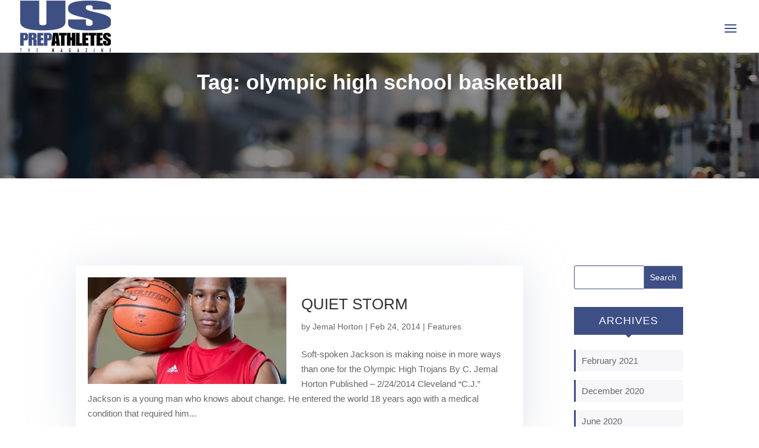

--- FILE ---
content_type: text/css
request_url: https://usprepathletes.com/wp-content/et-cache/global/et-divi-customizer-global.min.css?ver=1769186579
body_size: 4738
content:
body,.et_pb_column_1_2 .et_quote_content blockquote cite,.et_pb_column_1_2 .et_link_content a.et_link_main_url,.et_pb_column_1_3 .et_quote_content blockquote cite,.et_pb_column_3_8 .et_quote_content blockquote cite,.et_pb_column_1_4 .et_quote_content blockquote cite,.et_pb_blog_grid .et_quote_content blockquote cite,.et_pb_column_1_3 .et_link_content a.et_link_main_url,.et_pb_column_3_8 .et_link_content a.et_link_main_url,.et_pb_column_1_4 .et_link_content a.et_link_main_url,.et_pb_blog_grid .et_link_content a.et_link_main_url,body .et_pb_bg_layout_light .et_pb_post p,body .et_pb_bg_layout_dark .et_pb_post p{font-size:15px}.et_pb_slide_content,.et_pb_best_value{font-size:17px}#et_search_icon:hover,.mobile_menu_bar:before,.mobile_menu_bar:after,.et_toggle_slide_menu:after,.et-social-icon a:hover,.et_pb_sum,.et_pb_pricing li a,.et_pb_pricing_table_button,.et_overlay:before,.entry-summary p.price ins,.et_pb_member_social_links a:hover,.et_pb_widget li a:hover,.et_pb_filterable_portfolio .et_pb_portfolio_filters li a.active,.et_pb_filterable_portfolio .et_pb_portofolio_pagination ul li a.active,.et_pb_gallery .et_pb_gallery_pagination ul li a.active,.wp-pagenavi span.current,.wp-pagenavi a:hover,.nav-single a,.tagged_as a,.posted_in a{color:#3e4f86}.et_pb_contact_submit,.et_password_protected_form .et_submit_button,.et_pb_bg_layout_light .et_pb_newsletter_button,.comment-reply-link,.form-submit .et_pb_button,.et_pb_bg_layout_light .et_pb_promo_button,.et_pb_bg_layout_light .et_pb_more_button,.et_pb_contact p input[type="checkbox"]:checked+label i:before,.et_pb_bg_layout_light.et_pb_module.et_pb_button{color:#3e4f86}.footer-widget h4{color:#3e4f86}.et-search-form,.nav li ul,.et_mobile_menu,.footer-widget li:before,.et_pb_pricing li:before,blockquote{border-color:#3e4f86}.et_pb_counter_amount,.et_pb_featured_table .et_pb_pricing_heading,.et_quote_content,.et_link_content,.et_audio_content,.et_pb_post_slider.et_pb_bg_layout_dark,.et_slide_in_menu_container,.et_pb_contact p input[type="radio"]:checked+label i:before{background-color:#3e4f86}.container,.et_pb_row,.et_pb_slider .et_pb_container,.et_pb_fullwidth_section .et_pb_title_container,.et_pb_fullwidth_section .et_pb_title_featured_container,.et_pb_fullwidth_header:not(.et_pb_fullscreen) .et_pb_fullwidth_header_container{max-width:1280px}.et_boxed_layout #page-container,.et_boxed_layout.et_non_fixed_nav.et_transparent_nav #page-container #top-header,.et_boxed_layout.et_non_fixed_nav.et_transparent_nav #page-container #main-header,.et_fixed_nav.et_boxed_layout #page-container #top-header,.et_fixed_nav.et_boxed_layout #page-container #main-header,.et_boxed_layout #page-container .container,.et_boxed_layout #page-container .et_pb_row{max-width:1440px}a{color:#3e4f86}#main-header,#main-header .nav li ul,.et-search-form,#main-header .et_mobile_menu{background-color:rgba(255,255,255,0)}#main-header .nav li ul{background-color:#ffffff}.et_secondary_nav_enabled #page-container #top-header{background-color:#3e4f86!important}#et-secondary-nav li ul{background-color:#3e4f86}.et_header_style_centered .mobile_nav .select_page,.et_header_style_split .mobile_nav .select_page,.et_nav_text_color_light #top-menu>li>a,.et_nav_text_color_dark #top-menu>li>a,#top-menu a,.et_mobile_menu li a,.et_nav_text_color_light .et_mobile_menu li a,.et_nav_text_color_dark .et_mobile_menu li a,#et_search_icon:before,.et_search_form_container input,span.et_close_search_field:after,#et-top-navigation .et-cart-info{color:#ffffff}.et_search_form_container input::-moz-placeholder{color:#ffffff}.et_search_form_container input::-webkit-input-placeholder{color:#ffffff}.et_search_form_container input:-ms-input-placeholder{color:#ffffff}#main-header .nav li ul a{color:#000000}#top-menu li a,.et_search_form_container input{font-weight:bold;font-style:normal;text-transform:uppercase;text-decoration:none}.et_search_form_container input::-moz-placeholder{font-weight:bold;font-style:normal;text-transform:uppercase;text-decoration:none}.et_search_form_container input::-webkit-input-placeholder{font-weight:bold;font-style:normal;text-transform:uppercase;text-decoration:none}.et_search_form_container input:-ms-input-placeholder{font-weight:bold;font-style:normal;text-transform:uppercase;text-decoration:none}#main-footer{background-color:#f4f4f4}#footer-widgets .footer-widget a,#footer-widgets .footer-widget li a,#footer-widgets .footer-widget li a:hover{color:#333333}.footer-widget{color:#222222}#main-footer .footer-widget h4,#main-footer .widget_block h1,#main-footer .widget_block h2,#main-footer .widget_block h3,#main-footer .widget_block h4,#main-footer .widget_block h5,#main-footer .widget_block h6{color:#222222}.footer-widget li:before{border-color:#3e4f86}.footer-widget,.footer-widget li,.footer-widget li a,#footer-info{font-size:16px}#main-footer .footer-widget h4,#main-footer .widget_block h1,#main-footer .widget_block h2,#main-footer .widget_block h3,#main-footer .widget_block h4,#main-footer .widget_block h5,#main-footer .widget_block h6{font-weight:bold;font-style:normal;text-transform:none;text-decoration:none}#footer-widgets .footer-widget li:before{top:10.6px}#footer-bottom{background-color:#3e4f85}#footer-info,#footer-info a{color:#ffffff}#main-header{box-shadow:none}.et-fixed-header#main-header{box-shadow:none!important}h1,h2,h3,h4,h5,h6,.et_quote_content blockquote p,.et_pb_slide_description .et_pb_slide_title{line-height:1.2em}@media only screen and (min-width:981px){#main-footer .footer-widget h4,#main-footer .widget_block h1,#main-footer .widget_block h2,#main-footer .widget_block h3,#main-footer .widget_block h4,#main-footer .widget_block h5,#main-footer .widget_block h6{font-size:20px}#logo{max-height:98%}.et_pb_svg_logo #logo{height:98%}.et_header_style_left .et-fixed-header #et-top-navigation,.et_header_style_split .et-fixed-header #et-top-navigation{padding:25px 0 0 0}.et_header_style_left .et-fixed-header #et-top-navigation nav>ul>li>a,.et_header_style_split .et-fixed-header #et-top-navigation nav>ul>li>a{padding-bottom:25px}.et_header_style_centered header#main-header.et-fixed-header .logo_container{height:50px}.et_header_style_split #main-header.et-fixed-header .centered-inline-logo-wrap{width:50px;margin:-50px 0}.et_header_style_split .et-fixed-header .centered-inline-logo-wrap #logo{max-height:50px}.et_pb_svg_logo.et_header_style_split .et-fixed-header .centered-inline-logo-wrap #logo{height:50px}.et_header_style_slide .et-fixed-header #et-top-navigation,.et_header_style_fullscreen .et-fixed-header #et-top-navigation{padding:16px 0 16px 0!important}.et_fixed_nav #page-container .et-fixed-header#top-header{background-color:#3e4f86!important}.et_fixed_nav #page-container .et-fixed-header#top-header #et-secondary-nav li ul{background-color:#3e4f86}.et-fixed-header#main-header,.et-fixed-header#main-header .nav li ul,.et-fixed-header .et-search-form{background-color:#ffffff}.et-fixed-header #top-menu a,.et-fixed-header #et_search_icon:before,.et-fixed-header #et_top_search .et-search-form input,.et-fixed-header .et_search_form_container input,.et-fixed-header .et_close_search_field:after,.et-fixed-header #et-top-navigation .et-cart-info{color:#000000!important}.et-fixed-header .et_search_form_container input::-moz-placeholder{color:#000000!important}.et-fixed-header .et_search_form_container input::-webkit-input-placeholder{color:#000000!important}.et-fixed-header .et_search_form_container input:-ms-input-placeholder{color:#000000!important}.et-fixed-header #top-menu li.current-menu-ancestor>a,.et-fixed-header #top-menu li.current-menu-item>a,.et-fixed-header #top-menu li.current_page_item>a{color:#3e4f86!important}}@media only screen and (min-width:1600px){.et_pb_row{padding:32px 0}.et_pb_section{padding:64px 0}.single.et_pb_pagebuilder_layout.et_full_width_page .et_post_meta_wrapper{padding-top:96px}.et_pb_fullwidth_section{padding:0}}@media only screen and (max-width:980px){#main-header,#main-header .nav li ul,.et-search-form,#main-header .et_mobile_menu{background-color:#ffffff}.et_header_style_centered .mobile_nav .select_page,.et_header_style_split .mobile_nav .select_page,.et_mobile_menu li a,.mobile_menu_bar:before,.et_nav_text_color_light #top-menu>li>a,.et_nav_text_color_dark #top-menu>li>a,#top-menu a,.et_mobile_menu li a,#et_search_icon:before,#et_top_search .et-search-form input,.et_search_form_container input,#et-top-navigation .et-cart-info{color:#000000}.et_close_search_field:after{color:#000000!important}.et_search_form_container input::-moz-placeholder{color:#000000}.et_search_form_container input::-webkit-input-placeholder{color:#000000}.et_search_form_container input:-ms-input-placeholder{color:#000000}}body{font-family:Helvetica!important}.et-cart-info{display:none}body.page-id-4665 #logo,body.page-id-4736 #logo{display:none!important}body.page-id-4665 #page-container .center-video-logo,body.page-id-4736 #page-container .center-video-logo{display:inline-block!important}body.page-id-4736 .et-waypoint{opacity:1}@media only screen and (max-width :1366px){#et-top-navigation #top-menu-nav{display:none}#et-top-navigation #et_mobile_nav_menu{display:block!important}#main-header,#main-header .nav li ul,.et-search-form,#main-header .et_mobile_menu{background-color:#ffffff}#et-top-navigation .et_mobile_menu li a,#et-top-navigation .et-cart-info{color:#333333!important}#et-top-navigation .et-cart-info{margin-top:4px!important}}@media only screen and (max-width :1200px){.container.clearfix.et_menu_container,#top-header .container.clearfix{max-width:100%!important;width:95%!important}}@media only screen and (max-width :1100px){#top-menu li{padding-right:13px!important}#top-menu li a{font-size:13px!important}}@media only screen and (min-width:980px) and (max-width:1100px){#top-menu li{padding-right:9px!important}#top-menu li a{font-size:12px!important}}.nav li ul{right:0}.et_pb_fullwidth_section .header-content{width:100%!important;max-width:1080px!important}#main-header .et_mobile_menu .menu-item-has-children>a{background-color:transparent;position:relative}#main-header .et_mobile_menu .menu-item-has-children>a:after{font-family:'ETmodules';text-align:center;speak:none;font-weight:normal;font-variant:normal;text-transform:none;-webkit-font-smoothing:antialiased;position:absolute}#main-header .et_mobile_menu .menu-item-has-children>a:after{font-size:16px;content:'\4c';top:13px;right:10px}#main-header .et_mobile_menu .menu-item-has-children.visible>a:after{content:'\4d'}#main-header .et_mobile_menu ul.sub-menu{display:none!important;visibility:hidden!important;transition:all 1.5s ease-in-out}#main-header .et_mobile_menu .visible>ul.sub-menu{display:block!important;visibility:visible!important}.carousel-slider__post-meta{display:none}.carousel-slider__post-excerpt{display:none}.carousel-slider .owl-nav.disabled,.carousel-slider .owl-dots.disabled{display:block!important}.partner-logo-col img{-webkit-filter:grayscale(100%);filter:grayscale(100%);transform:scale(0.95);-webkit-transition:all .4s ease;-moz-transition:all .4s ease;-ms-transition:all .4s ease;-o-transition:all .4s ease;transition:all .4s ease}.partner-logo-col img:hover{z-index:666;cursor:pointer;transform:scale(1);-webkit-filter:grayscale(0%);filter:grayscale(0%);-webkit-transition:all .4s ease;-moz-transition:all .4s ease;-ms-transition:all .4s ease;-o-transition:all .4s ease;transition:all .4s ease}.partner-logo-col{display:block;border:1px solid #d5d5d5;border-radius:0;text-align:center;background:#fff;padding:10px;position:relative}.partner-logo-col:before{display:block;content:"";width:9%;height:17%;position:absolute;bottom:-3px;right:-3px;border-bottom:2px solid #3e4f85;border-right:2px solid #3e4f85;transition:all 0.5s ease 0s;-webkit-transition:all 0.5s ease 0s}.partner-logo-col:hover:before{width:95%;height:90%}.partner-logo-col:after{display:block;content:"";width:9%;height:17%;position:absolute;top:-3px;left:-3px;border-top:2px solid #3e4f85;border-left:2px solid #3e4f85;transition:all 0.5s ease 0s;-webkit-transition:all 0.5s ease 0s}.partner-logo-col:hover:after{width:95%;height:90%}body.et-fb-root-ancestor .single-page-header{display:none}body.postid-1115.et-fb-root-ancestor .ui-sortable{display:block!important}body.et-fb-root-ancestor #athlete-list div.athlete-row{display:block}.quarterbacks th{text-transform:uppercase;background-color:#f4e3c9;color:#000!important}.ranks-img{content:"";color:#fff!important;background-image:url(/wp-content/uploads/2019/11/football-2.jpg);background-size:80%;background-repeat:no-repeat;text-align:center;width:150px;background-color:#000;background-position:center;font-size:30px;font-weight:bold}.athlete-row a:hover{opacity:0.8}.athlete .et_pb_module{position:relative;z-index:222}.athlete{display:block;border:1px solid #d5d5d5;border-radius:0;text-align:center;background:#fff;padding:10px;position:relative}.athlete:before{display:block;content:"";width:9%;height:17%;position:absolute;bottom:-3px;right:-3px;border-bottom:2px solid #3e4f85;border-right:2px solid #3e4f85;transition:all 0.5s ease 0s;-webkit-transition:all 0.5s ease 0s}.athlete:hover:before{width:95%;height:90%}.athlete:after{display:block;content:"";width:9%;height:17%;position:absolute;top:-3px;left:-3px;border-top:2px solid #3e4f85;border-left:2px solid #3e4f85;transition:all 0.5s ease 0s;-webkit-transition:all 0.5s ease 0s}.athlete:hover:after{width:95%;height:90%}table.responsive tr th{color:#fff;border-right:1px solid #fff}table.responsive tr td{border-right:1px solid #fff}body.single #content-area .et_pb_section{padding:0!important}body.single-post #main-content .container{padding-top:55px!important}.articale-style .et_pb_post{background:#fff;margin-bottom:30px;box-shadow:0px 10px 70px 0pxrgba(209,213,223,.7);padding:20px 25px;min-height:250px}@media only screen and (min-width:981px){.articale-style a img{float:left;width:38%;padding-right:2%;padding:20px}}@media only screen and (max-width:980px){.articale-style .et_pb_post{padding-bottom:30px}.articale-style .entry-title,.articale-style .post-meta,.articale-style .post-content{padding-left:25px;padding-right:25px}.articale-style .dp-grid-blog-content .post-content{margin-bottom:20px}}.articale-style .et_pb_post a.more-link{padding:10px 20px 10px 20px;background:#111;color:#ccc;font-weight:600;border-radius:20px;display:inline-block;top:20px;position:relative;text-transform:uppercase}.articale-style .et_pb_post:hover .entry-title a{color:#3e4f85}.articale-style .et_pb_post:hover a.more-link{background-color:#3e4f85;color:#fff}.custom-sidebar .et_pb_widget{margin-bottom:30px!important}.container:before{background-color:transparent!important}.et_pb_widget_area_right{border-left:0!important}.et_pb_widget_area_left{border-right:0!important}.widgettitle{background:#3e4f85;text-align:center;color:#fff;padding:13px 0;text-transform:uppercase;letter-spacing:1px;position:relative;margin-bottom:25px}.widgettitle::after{content:"";display:block;position:absolute;border-top:5px solid;border-top-color:#3e4f85;border-right:5px solid transparent;border-left:5px solid transparent;bottom:-5px;left:50%;width:0;height:0;margin-left:-5px}#sidebar .widget_archive ul li,#sidebar .widget_categories ul li{background-attachment:scroll;background-clip:border-box;background-color:#f7f7fa;background-image:none;background-origin:padding-box;background-position-x:0;background-position-y:0;background-repeat:repeat;background-size:auto auto;border-bottom-color:#3e4f85;border-left-color:#3e4f85;border-left-style:solid;border-left-width:3px;border-right-color:#3e4f85;border-top-color:#3e4f85;margin-bottom:14px;margin-left:0;margin-right:0;margin-top:14px;padding-bottom:6px;padding-left:10px;padding-right:10px;padding-top:6px;position:relative}#sidebar .widget_archive ul li:hover,#sidebar .widget_categories ul li:hover{border-left:4px solid #3e4f85;transition:all 0.1s}.widget_search #searchsubmit{background-color:#3e4f85}.widget_search input#searchsubmit{color:#fff}.widget_search input#s{border:1px solid #3e4f85}.wp-pagenavi{clear:both;padding-top:20px;width:100%}.wp-pagenavi span{display:inline-block;font-size:14px!important;padding:10px 15px;background-color:#3e4f85;color:#fff;border-radius:5px}.wp-pagenavi a{color:#54657e;display:inline-block;font-size:14px!important;padding:10px 15px}.wp-pagenavi span.current,.wp-pagenavi a:hover{background:#3e4f85 none repeat scroll 0 0;border-radius:5px;color:#fff!important}.wp-pagenavi .nextpostslink,.wp-pagenavi .previouspostslink{color:#54657e!important;text-transform:uppercase}.wp-pagenavi i{font-size:15px;line-height:24px!important}body.archive .et_pb_post,body.search .et_pb_post{background:#fff;margin-bottom:30px;box-shadow:0px 10px 70px 0pxrgba(209,213,223,.7);padding:20px}@media only screen and (min-width:981px){.et-fixed-header #logo{max-height:90%}body.archive .et_pb_post img,body.search .et_pb_post img{height:180px!important;width:335px;float:left;left:0;margin-right:25px}body.archive .dp-grid-blog-image a,body.search .dp-grid-blog-image a{margin:0}body.archive .et_pb_post,body.search .et_pb_post{clear:both;min-height:250px}}body.archive .et_pb_post img,body.search .et_pb_post img{object-fit:cover!important}#search-header{display:none}.search #search-header{display:block}body.single .et_post_meta_wrapper>h1.entry-title,body.single .et_post_meta_wrapper>p.post-meta{display:none}@media only screen and (max-width:980px){.fullwidth-category-menu .mobile_menu_bar{text-align:right}.fullwidth-category-menu .mobile_menu_bar::before{color:#fff}}@-webkit-keyframes blurb-ripple-out{100%{top:-12px;right:-12px;bottom:-12px;left:-12px;opacity:0}}@keyframes blurb-ripple-out{100%{top:-12px;right:-12px;bottom:-12px;left:-12px;opacity:0}}.blurb-ripple-out .et-pb-icon{display:inline-block;vertical-align:middle;-webkit-transform:perspective(1px) translateZ(0);transform:perspective(1px) translateZ(0);box-shadow:0 0 1px transparent;position:relative}.blurb-ripple-out .et-pb-icon:before{content:'';position:absolute;border:#3e4f86 solid 6px;border-radius:50%;top:0;right:0;bottom:0;left:0;-webkit-animation-duration:1s;animation-duration:1s}.blurb-ripple-out:hover .et-pb-icon:before,.blurb-ripple-out:focus .et-pb-icon:before,.blurb-ripple-out:active .et-pb-icon:before{-webkit-animation-name:blurb-ripple-out;animation-name:blurb-ripple-out}.btn.loadMoreBtn{font-size:20px;font-weight:500;-moz-border-radius:3px;-webkit-border-radius:3px;border-radius:3px;padding:8px 20px;line-height:1.7em;background:transparent;border:2px solid;-webkit-font-smoothing:antialiased;-moz-osx-font-smoothing:grayscale;-moz-transition:all 0.2s;-webkit-transition:all 0.2s;transition:all 0.2s;position:relative;max-width:200px;text-align:center;margin:0 auto;background-color:#3e4f85;border:2px solid transparent;color:#fff!important;font-weight:bold;display:-webkit-box;display:-ms-flexbox;display:flex;-webkit-box-pack:center;-ms-flex-pack:center;justify-content:center}a.btn.loadMoreBtn:hover{background:#3e4f85;border:2px solid transparent;padding:8px 34px 8px 14px!important}a.btn.loadMoreBtn:after{font-family:'ETmodules';font-size:32px;opacity:0;speak:none;font-style:normal;font-weight:normal;font-variant:normal;text-transform:none;line-height:1;-webkit-font-smoothing:antialiased;-moz-osx-font-smoothing:grayscale;font-size:32px;line-height:1em;content:"\35";position:absolute;margin-left:-1em;-moz-transition:all 0.2s;-webkit-transition:all 0.2s;transition:all 0.2s}a.btn.loadMoreBtn:hover:after{opacity:1;display:block!important;font-family:'ETmodules';speak:none;font-style:normal;font-weight:normal;font-variant:normal;text-transform:none;line-height:1;-webkit-font-smoothing:antialiased;-moz-osx-font-smoothing:grayscale;right:0px;top:5px;margin-left:0}.et_pb_text_inner .btn{border:none;color:inherit;background-color:#3e4f85;cursor:pointer;padding:25px 30px!important;display:inline-block;outline:none;position:relative;-webkit-transition:all 0.3s;-moz-transition:all 0.3s;transition:all 0.3s;width:100%;font-size:18px;color:#fff;border-left:solid 8px #000000}.btn_hover_2:hover::after,.btn_hover_2:active::after{width:100%}.btn_hover_2{background:#3e4f85;color:#fff;z-index:2}.btn_hover_2::after{width:0%;height:100%;top:0;left:0;background:#000000}.et_pb_text_inner .btn::after{content:'';position:absolute;z-index:-1;-webkit-transition:all 0.5s;-moz-transition:all 0.5s}.btn_hover_2:hover::after,.btn_hover_2:active::after{width:100%}table.business-info,table.business-info tr td{border:0}table.business-info tr th{text-align:right}.box-c2a{-webkit-transition:all 0.2s;-moz-transition:all 0.2s;transition:all 0.2s;box-shadow:inset 0 0 0 0 #CCC,inset 0 -300px 150px -50px rgba(18,20,24,.7)}.box-c2a:hover,.box-c2a:focus{padding-top:250px!important;padding-bottom:50px!important;box-shadow:inset 0 0 0 0 #CCC,inset 0 -400px 150px -50px rgba(18,20,24,.95)}.box-c2a .et_pb_promo_button{opacity:0;-webkit-transition:all 0.2s ease-in-out;-moz-transition:all 0.2s ease-in-out;transition:all 0.2s ease-in-out}.box-c2a:hover .et_pb_promo_button{opacity:1}.et_pb_promo_description h2::before{content:"";height:4px;width:50px;background-color:#fff;color:#000;display:block;margin:0 0 20px 0}.prow1{display:block;background-color:#ddd0ca}.et_pb_module.et_pb_image.prow1{display:flex;align-items:center}.et_pb_module.et_pb_image.prow1{min-height:104.5px}.pcol1-left{width:33%;float:left;padding:8px 10px}.pcol1-right{width:67%;float:right;padding:8px 10px}.prow2{display:block}.pcol2-left{width:64%;float:left;padding:8px 10px}.pcol2-right{width:36%;float:right;padding:8px 10px}.twitter-icon::before{content:url(/wp-content/uploads/2019/10/twitte1.png);display:inline;vertical-align:middle}@media all and (min-width:768px) and (max-width:1024px){.three-columns .et_pb_column{width:100%!important}.et_pb_module.et_pb_image.prow1{min-height:135px}.pcol1-right{min-height:135px}}.prow1 p{padding:0}@media all and (min-width:480px) and (max-width:767px){.et_pb_module.et_pb_image.prow1{min-height:139px!important}.pcol1-right{min-height:139px}}@media only screen and (max-width:479px){.et_pb_module.et_pb_image.prow1{min-height:129px!important}}#careers_form .et_pb_contact_form_label{display:block;color:#fff;font-weight:bold;font-style:italic}#careers_form .et_pb_contact_field_9 .et_pb_contact_form_label,#careers_form .et_pb_contact_field_10 .et_pb_contact_form_label,#careers_form .et_pb_contact_field_11 .et_pb_contact_form_label,#careers_form .et_pb_contact_field_12 .et_pb_contact_form_label,#careers_form .et_pb_contact_field_14 .et_pb_contact_form_label,#careers_form .et_pb_contact_field_15 .et_pb_contact_form_label{font-weight:normal!important;font-style:normal!important}#careers_form .et_pb_contact_field_checkbox{display:inline}#careers_form .et_pb_contact p input[type="checkbox"]+label{color:#fff}#careers_form .et-pb-contact-message,#et_pb_contact_form_0 .et-pb-contact-message{color:#fff}#careers_form .et_pb_contact_field_options_title{display:none}#careers_form textarea::placeholder,#careers_form input::placeholder{opacity:0!important}#careers_form textarea:-ms-input-placeholder,#careers_form input:-ms-input-placeholder{opacity:0!important}#careers_form textarea::-ms-input-placeholder,#careers_form input::-ms-input-placeholder{opacity:0!important}.page-id-4665 .et-waypoint{opacity:1}.footer-widget li:before{display:none}#footer-widgets .footer-widget li{padding-left:0px}@media only screen and (min-width:981px){.custom_footer_first_coulumn{display:flex;flex-direction:column;align-self:center}}.um.um-register{max-width:100%!important}body.search p.post-meta{display:none}.carousel-slider__post-header h2{font-size:18px;line-height:1.4em;color:#000}